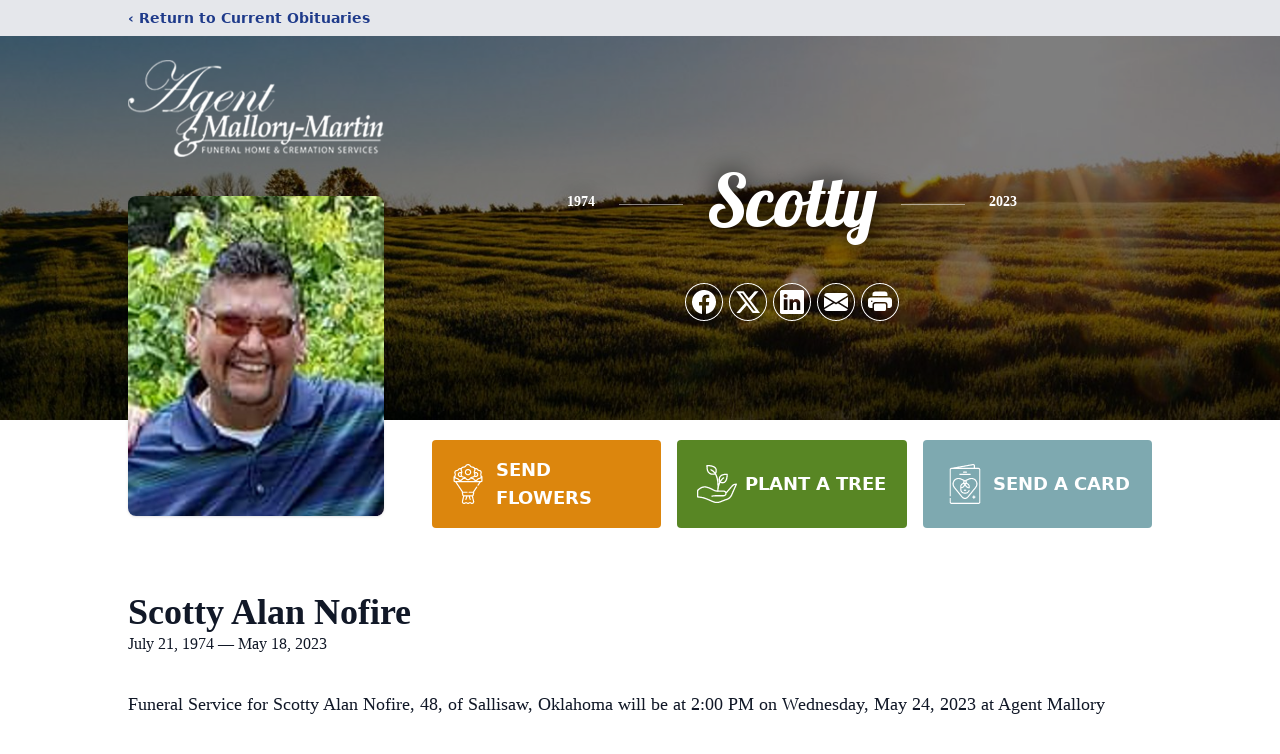

--- FILE ---
content_type: text/html; charset=utf-8
request_url: https://www.google.com/recaptcha/enterprise/anchor?ar=1&k=6LcO3ZApAAAAAHsWgXDqGKJOkWZT_sLUk5aPmJog&co=aHR0cHM6Ly93d3cuYWdlbnRmdW5lcmFsaG9tZS5jb206NDQz&hl=en&type=image&v=PoyoqOPhxBO7pBk68S4YbpHZ&theme=light&size=invisible&badge=bottomright&anchor-ms=20000&execute-ms=30000&cb=ar1881gzxktv
body_size: 48614
content:
<!DOCTYPE HTML><html dir="ltr" lang="en"><head><meta http-equiv="Content-Type" content="text/html; charset=UTF-8">
<meta http-equiv="X-UA-Compatible" content="IE=edge">
<title>reCAPTCHA</title>
<style type="text/css">
/* cyrillic-ext */
@font-face {
  font-family: 'Roboto';
  font-style: normal;
  font-weight: 400;
  font-stretch: 100%;
  src: url(//fonts.gstatic.com/s/roboto/v48/KFO7CnqEu92Fr1ME7kSn66aGLdTylUAMa3GUBHMdazTgWw.woff2) format('woff2');
  unicode-range: U+0460-052F, U+1C80-1C8A, U+20B4, U+2DE0-2DFF, U+A640-A69F, U+FE2E-FE2F;
}
/* cyrillic */
@font-face {
  font-family: 'Roboto';
  font-style: normal;
  font-weight: 400;
  font-stretch: 100%;
  src: url(//fonts.gstatic.com/s/roboto/v48/KFO7CnqEu92Fr1ME7kSn66aGLdTylUAMa3iUBHMdazTgWw.woff2) format('woff2');
  unicode-range: U+0301, U+0400-045F, U+0490-0491, U+04B0-04B1, U+2116;
}
/* greek-ext */
@font-face {
  font-family: 'Roboto';
  font-style: normal;
  font-weight: 400;
  font-stretch: 100%;
  src: url(//fonts.gstatic.com/s/roboto/v48/KFO7CnqEu92Fr1ME7kSn66aGLdTylUAMa3CUBHMdazTgWw.woff2) format('woff2');
  unicode-range: U+1F00-1FFF;
}
/* greek */
@font-face {
  font-family: 'Roboto';
  font-style: normal;
  font-weight: 400;
  font-stretch: 100%;
  src: url(//fonts.gstatic.com/s/roboto/v48/KFO7CnqEu92Fr1ME7kSn66aGLdTylUAMa3-UBHMdazTgWw.woff2) format('woff2');
  unicode-range: U+0370-0377, U+037A-037F, U+0384-038A, U+038C, U+038E-03A1, U+03A3-03FF;
}
/* math */
@font-face {
  font-family: 'Roboto';
  font-style: normal;
  font-weight: 400;
  font-stretch: 100%;
  src: url(//fonts.gstatic.com/s/roboto/v48/KFO7CnqEu92Fr1ME7kSn66aGLdTylUAMawCUBHMdazTgWw.woff2) format('woff2');
  unicode-range: U+0302-0303, U+0305, U+0307-0308, U+0310, U+0312, U+0315, U+031A, U+0326-0327, U+032C, U+032F-0330, U+0332-0333, U+0338, U+033A, U+0346, U+034D, U+0391-03A1, U+03A3-03A9, U+03B1-03C9, U+03D1, U+03D5-03D6, U+03F0-03F1, U+03F4-03F5, U+2016-2017, U+2034-2038, U+203C, U+2040, U+2043, U+2047, U+2050, U+2057, U+205F, U+2070-2071, U+2074-208E, U+2090-209C, U+20D0-20DC, U+20E1, U+20E5-20EF, U+2100-2112, U+2114-2115, U+2117-2121, U+2123-214F, U+2190, U+2192, U+2194-21AE, U+21B0-21E5, U+21F1-21F2, U+21F4-2211, U+2213-2214, U+2216-22FF, U+2308-230B, U+2310, U+2319, U+231C-2321, U+2336-237A, U+237C, U+2395, U+239B-23B7, U+23D0, U+23DC-23E1, U+2474-2475, U+25AF, U+25B3, U+25B7, U+25BD, U+25C1, U+25CA, U+25CC, U+25FB, U+266D-266F, U+27C0-27FF, U+2900-2AFF, U+2B0E-2B11, U+2B30-2B4C, U+2BFE, U+3030, U+FF5B, U+FF5D, U+1D400-1D7FF, U+1EE00-1EEFF;
}
/* symbols */
@font-face {
  font-family: 'Roboto';
  font-style: normal;
  font-weight: 400;
  font-stretch: 100%;
  src: url(//fonts.gstatic.com/s/roboto/v48/KFO7CnqEu92Fr1ME7kSn66aGLdTylUAMaxKUBHMdazTgWw.woff2) format('woff2');
  unicode-range: U+0001-000C, U+000E-001F, U+007F-009F, U+20DD-20E0, U+20E2-20E4, U+2150-218F, U+2190, U+2192, U+2194-2199, U+21AF, U+21E6-21F0, U+21F3, U+2218-2219, U+2299, U+22C4-22C6, U+2300-243F, U+2440-244A, U+2460-24FF, U+25A0-27BF, U+2800-28FF, U+2921-2922, U+2981, U+29BF, U+29EB, U+2B00-2BFF, U+4DC0-4DFF, U+FFF9-FFFB, U+10140-1018E, U+10190-1019C, U+101A0, U+101D0-101FD, U+102E0-102FB, U+10E60-10E7E, U+1D2C0-1D2D3, U+1D2E0-1D37F, U+1F000-1F0FF, U+1F100-1F1AD, U+1F1E6-1F1FF, U+1F30D-1F30F, U+1F315, U+1F31C, U+1F31E, U+1F320-1F32C, U+1F336, U+1F378, U+1F37D, U+1F382, U+1F393-1F39F, U+1F3A7-1F3A8, U+1F3AC-1F3AF, U+1F3C2, U+1F3C4-1F3C6, U+1F3CA-1F3CE, U+1F3D4-1F3E0, U+1F3ED, U+1F3F1-1F3F3, U+1F3F5-1F3F7, U+1F408, U+1F415, U+1F41F, U+1F426, U+1F43F, U+1F441-1F442, U+1F444, U+1F446-1F449, U+1F44C-1F44E, U+1F453, U+1F46A, U+1F47D, U+1F4A3, U+1F4B0, U+1F4B3, U+1F4B9, U+1F4BB, U+1F4BF, U+1F4C8-1F4CB, U+1F4D6, U+1F4DA, U+1F4DF, U+1F4E3-1F4E6, U+1F4EA-1F4ED, U+1F4F7, U+1F4F9-1F4FB, U+1F4FD-1F4FE, U+1F503, U+1F507-1F50B, U+1F50D, U+1F512-1F513, U+1F53E-1F54A, U+1F54F-1F5FA, U+1F610, U+1F650-1F67F, U+1F687, U+1F68D, U+1F691, U+1F694, U+1F698, U+1F6AD, U+1F6B2, U+1F6B9-1F6BA, U+1F6BC, U+1F6C6-1F6CF, U+1F6D3-1F6D7, U+1F6E0-1F6EA, U+1F6F0-1F6F3, U+1F6F7-1F6FC, U+1F700-1F7FF, U+1F800-1F80B, U+1F810-1F847, U+1F850-1F859, U+1F860-1F887, U+1F890-1F8AD, U+1F8B0-1F8BB, U+1F8C0-1F8C1, U+1F900-1F90B, U+1F93B, U+1F946, U+1F984, U+1F996, U+1F9E9, U+1FA00-1FA6F, U+1FA70-1FA7C, U+1FA80-1FA89, U+1FA8F-1FAC6, U+1FACE-1FADC, U+1FADF-1FAE9, U+1FAF0-1FAF8, U+1FB00-1FBFF;
}
/* vietnamese */
@font-face {
  font-family: 'Roboto';
  font-style: normal;
  font-weight: 400;
  font-stretch: 100%;
  src: url(//fonts.gstatic.com/s/roboto/v48/KFO7CnqEu92Fr1ME7kSn66aGLdTylUAMa3OUBHMdazTgWw.woff2) format('woff2');
  unicode-range: U+0102-0103, U+0110-0111, U+0128-0129, U+0168-0169, U+01A0-01A1, U+01AF-01B0, U+0300-0301, U+0303-0304, U+0308-0309, U+0323, U+0329, U+1EA0-1EF9, U+20AB;
}
/* latin-ext */
@font-face {
  font-family: 'Roboto';
  font-style: normal;
  font-weight: 400;
  font-stretch: 100%;
  src: url(//fonts.gstatic.com/s/roboto/v48/KFO7CnqEu92Fr1ME7kSn66aGLdTylUAMa3KUBHMdazTgWw.woff2) format('woff2');
  unicode-range: U+0100-02BA, U+02BD-02C5, U+02C7-02CC, U+02CE-02D7, U+02DD-02FF, U+0304, U+0308, U+0329, U+1D00-1DBF, U+1E00-1E9F, U+1EF2-1EFF, U+2020, U+20A0-20AB, U+20AD-20C0, U+2113, U+2C60-2C7F, U+A720-A7FF;
}
/* latin */
@font-face {
  font-family: 'Roboto';
  font-style: normal;
  font-weight: 400;
  font-stretch: 100%;
  src: url(//fonts.gstatic.com/s/roboto/v48/KFO7CnqEu92Fr1ME7kSn66aGLdTylUAMa3yUBHMdazQ.woff2) format('woff2');
  unicode-range: U+0000-00FF, U+0131, U+0152-0153, U+02BB-02BC, U+02C6, U+02DA, U+02DC, U+0304, U+0308, U+0329, U+2000-206F, U+20AC, U+2122, U+2191, U+2193, U+2212, U+2215, U+FEFF, U+FFFD;
}
/* cyrillic-ext */
@font-face {
  font-family: 'Roboto';
  font-style: normal;
  font-weight: 500;
  font-stretch: 100%;
  src: url(//fonts.gstatic.com/s/roboto/v48/KFO7CnqEu92Fr1ME7kSn66aGLdTylUAMa3GUBHMdazTgWw.woff2) format('woff2');
  unicode-range: U+0460-052F, U+1C80-1C8A, U+20B4, U+2DE0-2DFF, U+A640-A69F, U+FE2E-FE2F;
}
/* cyrillic */
@font-face {
  font-family: 'Roboto';
  font-style: normal;
  font-weight: 500;
  font-stretch: 100%;
  src: url(//fonts.gstatic.com/s/roboto/v48/KFO7CnqEu92Fr1ME7kSn66aGLdTylUAMa3iUBHMdazTgWw.woff2) format('woff2');
  unicode-range: U+0301, U+0400-045F, U+0490-0491, U+04B0-04B1, U+2116;
}
/* greek-ext */
@font-face {
  font-family: 'Roboto';
  font-style: normal;
  font-weight: 500;
  font-stretch: 100%;
  src: url(//fonts.gstatic.com/s/roboto/v48/KFO7CnqEu92Fr1ME7kSn66aGLdTylUAMa3CUBHMdazTgWw.woff2) format('woff2');
  unicode-range: U+1F00-1FFF;
}
/* greek */
@font-face {
  font-family: 'Roboto';
  font-style: normal;
  font-weight: 500;
  font-stretch: 100%;
  src: url(//fonts.gstatic.com/s/roboto/v48/KFO7CnqEu92Fr1ME7kSn66aGLdTylUAMa3-UBHMdazTgWw.woff2) format('woff2');
  unicode-range: U+0370-0377, U+037A-037F, U+0384-038A, U+038C, U+038E-03A1, U+03A3-03FF;
}
/* math */
@font-face {
  font-family: 'Roboto';
  font-style: normal;
  font-weight: 500;
  font-stretch: 100%;
  src: url(//fonts.gstatic.com/s/roboto/v48/KFO7CnqEu92Fr1ME7kSn66aGLdTylUAMawCUBHMdazTgWw.woff2) format('woff2');
  unicode-range: U+0302-0303, U+0305, U+0307-0308, U+0310, U+0312, U+0315, U+031A, U+0326-0327, U+032C, U+032F-0330, U+0332-0333, U+0338, U+033A, U+0346, U+034D, U+0391-03A1, U+03A3-03A9, U+03B1-03C9, U+03D1, U+03D5-03D6, U+03F0-03F1, U+03F4-03F5, U+2016-2017, U+2034-2038, U+203C, U+2040, U+2043, U+2047, U+2050, U+2057, U+205F, U+2070-2071, U+2074-208E, U+2090-209C, U+20D0-20DC, U+20E1, U+20E5-20EF, U+2100-2112, U+2114-2115, U+2117-2121, U+2123-214F, U+2190, U+2192, U+2194-21AE, U+21B0-21E5, U+21F1-21F2, U+21F4-2211, U+2213-2214, U+2216-22FF, U+2308-230B, U+2310, U+2319, U+231C-2321, U+2336-237A, U+237C, U+2395, U+239B-23B7, U+23D0, U+23DC-23E1, U+2474-2475, U+25AF, U+25B3, U+25B7, U+25BD, U+25C1, U+25CA, U+25CC, U+25FB, U+266D-266F, U+27C0-27FF, U+2900-2AFF, U+2B0E-2B11, U+2B30-2B4C, U+2BFE, U+3030, U+FF5B, U+FF5D, U+1D400-1D7FF, U+1EE00-1EEFF;
}
/* symbols */
@font-face {
  font-family: 'Roboto';
  font-style: normal;
  font-weight: 500;
  font-stretch: 100%;
  src: url(//fonts.gstatic.com/s/roboto/v48/KFO7CnqEu92Fr1ME7kSn66aGLdTylUAMaxKUBHMdazTgWw.woff2) format('woff2');
  unicode-range: U+0001-000C, U+000E-001F, U+007F-009F, U+20DD-20E0, U+20E2-20E4, U+2150-218F, U+2190, U+2192, U+2194-2199, U+21AF, U+21E6-21F0, U+21F3, U+2218-2219, U+2299, U+22C4-22C6, U+2300-243F, U+2440-244A, U+2460-24FF, U+25A0-27BF, U+2800-28FF, U+2921-2922, U+2981, U+29BF, U+29EB, U+2B00-2BFF, U+4DC0-4DFF, U+FFF9-FFFB, U+10140-1018E, U+10190-1019C, U+101A0, U+101D0-101FD, U+102E0-102FB, U+10E60-10E7E, U+1D2C0-1D2D3, U+1D2E0-1D37F, U+1F000-1F0FF, U+1F100-1F1AD, U+1F1E6-1F1FF, U+1F30D-1F30F, U+1F315, U+1F31C, U+1F31E, U+1F320-1F32C, U+1F336, U+1F378, U+1F37D, U+1F382, U+1F393-1F39F, U+1F3A7-1F3A8, U+1F3AC-1F3AF, U+1F3C2, U+1F3C4-1F3C6, U+1F3CA-1F3CE, U+1F3D4-1F3E0, U+1F3ED, U+1F3F1-1F3F3, U+1F3F5-1F3F7, U+1F408, U+1F415, U+1F41F, U+1F426, U+1F43F, U+1F441-1F442, U+1F444, U+1F446-1F449, U+1F44C-1F44E, U+1F453, U+1F46A, U+1F47D, U+1F4A3, U+1F4B0, U+1F4B3, U+1F4B9, U+1F4BB, U+1F4BF, U+1F4C8-1F4CB, U+1F4D6, U+1F4DA, U+1F4DF, U+1F4E3-1F4E6, U+1F4EA-1F4ED, U+1F4F7, U+1F4F9-1F4FB, U+1F4FD-1F4FE, U+1F503, U+1F507-1F50B, U+1F50D, U+1F512-1F513, U+1F53E-1F54A, U+1F54F-1F5FA, U+1F610, U+1F650-1F67F, U+1F687, U+1F68D, U+1F691, U+1F694, U+1F698, U+1F6AD, U+1F6B2, U+1F6B9-1F6BA, U+1F6BC, U+1F6C6-1F6CF, U+1F6D3-1F6D7, U+1F6E0-1F6EA, U+1F6F0-1F6F3, U+1F6F7-1F6FC, U+1F700-1F7FF, U+1F800-1F80B, U+1F810-1F847, U+1F850-1F859, U+1F860-1F887, U+1F890-1F8AD, U+1F8B0-1F8BB, U+1F8C0-1F8C1, U+1F900-1F90B, U+1F93B, U+1F946, U+1F984, U+1F996, U+1F9E9, U+1FA00-1FA6F, U+1FA70-1FA7C, U+1FA80-1FA89, U+1FA8F-1FAC6, U+1FACE-1FADC, U+1FADF-1FAE9, U+1FAF0-1FAF8, U+1FB00-1FBFF;
}
/* vietnamese */
@font-face {
  font-family: 'Roboto';
  font-style: normal;
  font-weight: 500;
  font-stretch: 100%;
  src: url(//fonts.gstatic.com/s/roboto/v48/KFO7CnqEu92Fr1ME7kSn66aGLdTylUAMa3OUBHMdazTgWw.woff2) format('woff2');
  unicode-range: U+0102-0103, U+0110-0111, U+0128-0129, U+0168-0169, U+01A0-01A1, U+01AF-01B0, U+0300-0301, U+0303-0304, U+0308-0309, U+0323, U+0329, U+1EA0-1EF9, U+20AB;
}
/* latin-ext */
@font-face {
  font-family: 'Roboto';
  font-style: normal;
  font-weight: 500;
  font-stretch: 100%;
  src: url(//fonts.gstatic.com/s/roboto/v48/KFO7CnqEu92Fr1ME7kSn66aGLdTylUAMa3KUBHMdazTgWw.woff2) format('woff2');
  unicode-range: U+0100-02BA, U+02BD-02C5, U+02C7-02CC, U+02CE-02D7, U+02DD-02FF, U+0304, U+0308, U+0329, U+1D00-1DBF, U+1E00-1E9F, U+1EF2-1EFF, U+2020, U+20A0-20AB, U+20AD-20C0, U+2113, U+2C60-2C7F, U+A720-A7FF;
}
/* latin */
@font-face {
  font-family: 'Roboto';
  font-style: normal;
  font-weight: 500;
  font-stretch: 100%;
  src: url(//fonts.gstatic.com/s/roboto/v48/KFO7CnqEu92Fr1ME7kSn66aGLdTylUAMa3yUBHMdazQ.woff2) format('woff2');
  unicode-range: U+0000-00FF, U+0131, U+0152-0153, U+02BB-02BC, U+02C6, U+02DA, U+02DC, U+0304, U+0308, U+0329, U+2000-206F, U+20AC, U+2122, U+2191, U+2193, U+2212, U+2215, U+FEFF, U+FFFD;
}
/* cyrillic-ext */
@font-face {
  font-family: 'Roboto';
  font-style: normal;
  font-weight: 900;
  font-stretch: 100%;
  src: url(//fonts.gstatic.com/s/roboto/v48/KFO7CnqEu92Fr1ME7kSn66aGLdTylUAMa3GUBHMdazTgWw.woff2) format('woff2');
  unicode-range: U+0460-052F, U+1C80-1C8A, U+20B4, U+2DE0-2DFF, U+A640-A69F, U+FE2E-FE2F;
}
/* cyrillic */
@font-face {
  font-family: 'Roboto';
  font-style: normal;
  font-weight: 900;
  font-stretch: 100%;
  src: url(//fonts.gstatic.com/s/roboto/v48/KFO7CnqEu92Fr1ME7kSn66aGLdTylUAMa3iUBHMdazTgWw.woff2) format('woff2');
  unicode-range: U+0301, U+0400-045F, U+0490-0491, U+04B0-04B1, U+2116;
}
/* greek-ext */
@font-face {
  font-family: 'Roboto';
  font-style: normal;
  font-weight: 900;
  font-stretch: 100%;
  src: url(//fonts.gstatic.com/s/roboto/v48/KFO7CnqEu92Fr1ME7kSn66aGLdTylUAMa3CUBHMdazTgWw.woff2) format('woff2');
  unicode-range: U+1F00-1FFF;
}
/* greek */
@font-face {
  font-family: 'Roboto';
  font-style: normal;
  font-weight: 900;
  font-stretch: 100%;
  src: url(//fonts.gstatic.com/s/roboto/v48/KFO7CnqEu92Fr1ME7kSn66aGLdTylUAMa3-UBHMdazTgWw.woff2) format('woff2');
  unicode-range: U+0370-0377, U+037A-037F, U+0384-038A, U+038C, U+038E-03A1, U+03A3-03FF;
}
/* math */
@font-face {
  font-family: 'Roboto';
  font-style: normal;
  font-weight: 900;
  font-stretch: 100%;
  src: url(//fonts.gstatic.com/s/roboto/v48/KFO7CnqEu92Fr1ME7kSn66aGLdTylUAMawCUBHMdazTgWw.woff2) format('woff2');
  unicode-range: U+0302-0303, U+0305, U+0307-0308, U+0310, U+0312, U+0315, U+031A, U+0326-0327, U+032C, U+032F-0330, U+0332-0333, U+0338, U+033A, U+0346, U+034D, U+0391-03A1, U+03A3-03A9, U+03B1-03C9, U+03D1, U+03D5-03D6, U+03F0-03F1, U+03F4-03F5, U+2016-2017, U+2034-2038, U+203C, U+2040, U+2043, U+2047, U+2050, U+2057, U+205F, U+2070-2071, U+2074-208E, U+2090-209C, U+20D0-20DC, U+20E1, U+20E5-20EF, U+2100-2112, U+2114-2115, U+2117-2121, U+2123-214F, U+2190, U+2192, U+2194-21AE, U+21B0-21E5, U+21F1-21F2, U+21F4-2211, U+2213-2214, U+2216-22FF, U+2308-230B, U+2310, U+2319, U+231C-2321, U+2336-237A, U+237C, U+2395, U+239B-23B7, U+23D0, U+23DC-23E1, U+2474-2475, U+25AF, U+25B3, U+25B7, U+25BD, U+25C1, U+25CA, U+25CC, U+25FB, U+266D-266F, U+27C0-27FF, U+2900-2AFF, U+2B0E-2B11, U+2B30-2B4C, U+2BFE, U+3030, U+FF5B, U+FF5D, U+1D400-1D7FF, U+1EE00-1EEFF;
}
/* symbols */
@font-face {
  font-family: 'Roboto';
  font-style: normal;
  font-weight: 900;
  font-stretch: 100%;
  src: url(//fonts.gstatic.com/s/roboto/v48/KFO7CnqEu92Fr1ME7kSn66aGLdTylUAMaxKUBHMdazTgWw.woff2) format('woff2');
  unicode-range: U+0001-000C, U+000E-001F, U+007F-009F, U+20DD-20E0, U+20E2-20E4, U+2150-218F, U+2190, U+2192, U+2194-2199, U+21AF, U+21E6-21F0, U+21F3, U+2218-2219, U+2299, U+22C4-22C6, U+2300-243F, U+2440-244A, U+2460-24FF, U+25A0-27BF, U+2800-28FF, U+2921-2922, U+2981, U+29BF, U+29EB, U+2B00-2BFF, U+4DC0-4DFF, U+FFF9-FFFB, U+10140-1018E, U+10190-1019C, U+101A0, U+101D0-101FD, U+102E0-102FB, U+10E60-10E7E, U+1D2C0-1D2D3, U+1D2E0-1D37F, U+1F000-1F0FF, U+1F100-1F1AD, U+1F1E6-1F1FF, U+1F30D-1F30F, U+1F315, U+1F31C, U+1F31E, U+1F320-1F32C, U+1F336, U+1F378, U+1F37D, U+1F382, U+1F393-1F39F, U+1F3A7-1F3A8, U+1F3AC-1F3AF, U+1F3C2, U+1F3C4-1F3C6, U+1F3CA-1F3CE, U+1F3D4-1F3E0, U+1F3ED, U+1F3F1-1F3F3, U+1F3F5-1F3F7, U+1F408, U+1F415, U+1F41F, U+1F426, U+1F43F, U+1F441-1F442, U+1F444, U+1F446-1F449, U+1F44C-1F44E, U+1F453, U+1F46A, U+1F47D, U+1F4A3, U+1F4B0, U+1F4B3, U+1F4B9, U+1F4BB, U+1F4BF, U+1F4C8-1F4CB, U+1F4D6, U+1F4DA, U+1F4DF, U+1F4E3-1F4E6, U+1F4EA-1F4ED, U+1F4F7, U+1F4F9-1F4FB, U+1F4FD-1F4FE, U+1F503, U+1F507-1F50B, U+1F50D, U+1F512-1F513, U+1F53E-1F54A, U+1F54F-1F5FA, U+1F610, U+1F650-1F67F, U+1F687, U+1F68D, U+1F691, U+1F694, U+1F698, U+1F6AD, U+1F6B2, U+1F6B9-1F6BA, U+1F6BC, U+1F6C6-1F6CF, U+1F6D3-1F6D7, U+1F6E0-1F6EA, U+1F6F0-1F6F3, U+1F6F7-1F6FC, U+1F700-1F7FF, U+1F800-1F80B, U+1F810-1F847, U+1F850-1F859, U+1F860-1F887, U+1F890-1F8AD, U+1F8B0-1F8BB, U+1F8C0-1F8C1, U+1F900-1F90B, U+1F93B, U+1F946, U+1F984, U+1F996, U+1F9E9, U+1FA00-1FA6F, U+1FA70-1FA7C, U+1FA80-1FA89, U+1FA8F-1FAC6, U+1FACE-1FADC, U+1FADF-1FAE9, U+1FAF0-1FAF8, U+1FB00-1FBFF;
}
/* vietnamese */
@font-face {
  font-family: 'Roboto';
  font-style: normal;
  font-weight: 900;
  font-stretch: 100%;
  src: url(//fonts.gstatic.com/s/roboto/v48/KFO7CnqEu92Fr1ME7kSn66aGLdTylUAMa3OUBHMdazTgWw.woff2) format('woff2');
  unicode-range: U+0102-0103, U+0110-0111, U+0128-0129, U+0168-0169, U+01A0-01A1, U+01AF-01B0, U+0300-0301, U+0303-0304, U+0308-0309, U+0323, U+0329, U+1EA0-1EF9, U+20AB;
}
/* latin-ext */
@font-face {
  font-family: 'Roboto';
  font-style: normal;
  font-weight: 900;
  font-stretch: 100%;
  src: url(//fonts.gstatic.com/s/roboto/v48/KFO7CnqEu92Fr1ME7kSn66aGLdTylUAMa3KUBHMdazTgWw.woff2) format('woff2');
  unicode-range: U+0100-02BA, U+02BD-02C5, U+02C7-02CC, U+02CE-02D7, U+02DD-02FF, U+0304, U+0308, U+0329, U+1D00-1DBF, U+1E00-1E9F, U+1EF2-1EFF, U+2020, U+20A0-20AB, U+20AD-20C0, U+2113, U+2C60-2C7F, U+A720-A7FF;
}
/* latin */
@font-face {
  font-family: 'Roboto';
  font-style: normal;
  font-weight: 900;
  font-stretch: 100%;
  src: url(//fonts.gstatic.com/s/roboto/v48/KFO7CnqEu92Fr1ME7kSn66aGLdTylUAMa3yUBHMdazQ.woff2) format('woff2');
  unicode-range: U+0000-00FF, U+0131, U+0152-0153, U+02BB-02BC, U+02C6, U+02DA, U+02DC, U+0304, U+0308, U+0329, U+2000-206F, U+20AC, U+2122, U+2191, U+2193, U+2212, U+2215, U+FEFF, U+FFFD;
}

</style>
<link rel="stylesheet" type="text/css" href="https://www.gstatic.com/recaptcha/releases/PoyoqOPhxBO7pBk68S4YbpHZ/styles__ltr.css">
<script nonce="hlO_XCfIHYlxXQgMiQqmBw" type="text/javascript">window['__recaptcha_api'] = 'https://www.google.com/recaptcha/enterprise/';</script>
<script type="text/javascript" src="https://www.gstatic.com/recaptcha/releases/PoyoqOPhxBO7pBk68S4YbpHZ/recaptcha__en.js" nonce="hlO_XCfIHYlxXQgMiQqmBw">
      
    </script></head>
<body><div id="rc-anchor-alert" class="rc-anchor-alert"></div>
<input type="hidden" id="recaptcha-token" value="[base64]">
<script type="text/javascript" nonce="hlO_XCfIHYlxXQgMiQqmBw">
      recaptcha.anchor.Main.init("[\x22ainput\x22,[\x22bgdata\x22,\x22\x22,\[base64]/[base64]/[base64]/[base64]/[base64]/[base64]/KGcoTywyNTMsTy5PKSxVRyhPLEMpKTpnKE8sMjUzLEMpLE8pKSxsKSksTykpfSxieT1mdW5jdGlvbihDLE8sdSxsKXtmb3IobD0odT1SKEMpLDApO08+MDtPLS0pbD1sPDw4fFooQyk7ZyhDLHUsbCl9LFVHPWZ1bmN0aW9uKEMsTyl7Qy5pLmxlbmd0aD4xMDQ/[base64]/[base64]/[base64]/[base64]/[base64]/[base64]/[base64]\\u003d\x22,\[base64]\x22,\x22w4cew71sw41tw4w4w5nDg8OOTcK6bsKzwozCpcOnwpR/[base64]/CtnHCscOXdUUwJsKQC1VvO1bDsnNHNcKcw6QEfcK8YknClz8JPhHDg8OKw4zDnsKcw6XDk3bDmMKjLF3ClcObw4LDs8Kaw5V9EVcVw4RZL8K7wrl9w6cAKcKGIAnDi8Khw57Di8OjwpXDnDt8w54sH8Oew63DrxHDq8OpHcOMw4Fdw40Zw5NDwoJuf07DnGo/w5kjXMOuw55wN8KafMOLPRtbw5DDlTbCg13CiUbDiWzCulbDglAJeDjCjnLDvlFLcMO2wpoDwrdNwpgxwoNOw4FtW8OoNDLDo2RhB8K5w6M2cypUwrJXD8KSw4plw7/Cn8O+wqt2HcOVwq8NFcKdwq/DnsKSw7bCphZ7woDCphAGG8KJJ8KVWcKqw4ZSwqwvw7h/VFfCrsOsE33CgMKSMF1Tw4bDkjw1UjTCiMOww54dwrojARR/VsOawqjDmF/DkMOcZsKBSMKGC8OBWG7CrMOQw4/DqSIqw6zDv8KJwr/DtyxTwrzCscK/[base64]/CnMKzNC5WBlbDj0DCh8K3wqjDlyk3w5QEw5fDpyfDgMKew6LCiWBkw61Ew58PfsKYwrXDvDrDmmM6REd+wrHCrDrDgiXCpA1pwqHCrwLCrUs5w7c/w6fDmw7CoMKmf8KnwovDncOMw6wMGjdNw61nO8KzwqrCrk3CucKUw6MrwpHCnsK6w7bCjTlKwrDDojxJHsOHKQhZwr3Dl8Otw6bDrylTQMOyO8OZw6Z1TsONCmRawoUbd8Ofw5Rew6YBw7vCknohw73DkMKcw47CkcOPEl8gMsO/GxnDjUfDhAljwpDCo8KnwqLDpCDDhMKKHR3DisK8wqXCqsO6XgvClFHCu3xCwo7DocKEDcK2dcKEw4dywrrDoMKwwoogw4fCgcK5w6fCkRjDt2dFTMOCwqg4CnbCosK1w4/Cq8OEwqLCt2fDtsOZw5vChAvDjcKKw4TCkcKGw4dsPRRPBMOrwoVDwrR8BMKxLh0Nc8OyKGnDm8KdAcKsw7HCtjnCuCtTbl5Xw7XDuhQHdnrCjMO+NQ3DqMOvw69xEyrCrBLDksO7w5lcw4fDoMKQST/[base64]/DncK6AEVDKcKabQZIwqrCh8O/RWFVw70uX3knwrgaWC7DosKFw6IuFcOlwoXCrcOSHlXCvsO+wrbCtUvDj8O5w4IYwo8eJVLCkcK1OsKbXj/Cr8KNPzjCkMOxwrhkUT4YwromGWspdcO4wo9VwofDt8Oiw5dxTx/ChmNEwqBaw5Iuw6E9w6Ubw6/Ch8OxwpouJcKLDzjCncOqwoUxwpbCnWnDjsOZwqQBOV4Rw6/DtcKKwoBSTh0JwqjCvnnCv8OTLsKHw6fCiGRqwpJGw5wbwqvCrsKew5xDLXbDqTXDiC/CpcKRXsK6wolNw6vCocOJeQ3Cp1jDnnbCgwfDocO/VMO5KcK3aV7Cu8KQw6rCh8ORDcKpw7rDvsO/[base64]/DqsKDH0FtwqYew5dfwpDDuMOkf1IuaMK6w4DCmjLDlQfCmcKhwo3Cs3J5biYUwodywqbCv2DDsB3DslFbwrzCvXvDvVTDgyfCtMO4wokPwrBQEULDgsKqwoA/w4MlHMKHw4HDosOIwozCqgBiwrXCrMKhGMOkwr/[base64]/CvAMpw5tWajwbw5ldw4HCmjp0wq5hAMKJwr/CkMOnw6YBw5dHcMOLwrfDocKmNcOkwqDDi3/DnVLChsOIwo7DoTUWLDZuwqrDvAbDl8KuIyLCrCZqwrzDnSXCuTJNwpQKwpbDlMOgw4Vew5fCqVLDpMOVw7hhEVZow6oeLMOBwq/Dmm3DhhbCpw7DtMK9w6Bjwr/[base64]/[base64]/DjsOow7HDqGjDtX/DgcOEwp8aw5p4ewA5wrPCpwbCr8K2woUSw4fCo8OGa8OrwrYTwqFOwqHDgkjDlcOWFUfDj8ORw4fDpsOpWMOsw4FRwrYcTXA5PTlSMUDCmlpTwo55w6jDqMOiw6PDlsOhIcOAwo8Xe8KNX8K7w5rChWkUCR3Co3TCgnvDksK7w4/CmsOrwop7w74qegbDkDjCoXPCtEvDscOdw7VeDcOywq9macKDGMOsB8O5w7XCuMK/w41/wqRTw77DoxEtw6wHwrbDiWlcdcOuQsO1wqzDjsOgYgwRwpHDqiBLdytJHAXDkcK9C8K/Yi1tf8OTQ8Ocw7PDl8OZwpHDhcKUZnTCpcO3UcOyw7/DncOhYV/DkEYtw47DtcKIXAnChcOBwqzDoVnCm8OLXcOwUMOWb8K7w4DCj8K4L8OKwpZPw6ZHJcKww7dCwqtJblh1w6dSw4vDl8Oewqh0woDCj8OAwqtFw4bDkXrDi8OiwqPDrGYna8KOw7/Dg3ptw6pGXsOyw5cPKsKuKG9Vw6sDQsOZDRRDw5g9w6Ipwo8Bbxp9Kh/DgcO1cx/Chz0Pw7jDh8K9w7DDskrDqkHDmsKbw4cGwp7DmUFbX8ORwq4NwoXCt0nDt0fDk8OWw5LDmhPDkMK9w4DDpXPClcOPwonCvMKywp/DnlsVfsOawp4Kw6LCisOJfmjCoMOvSH7DvC/CggIIwrTDnTbDilzDicKIHl3CgMK0w59KXMOPJxwULzrCrlw0wr5/FwTDiRnDgsOAw5sFwqRYw6FfFsOuwp5EMsO/wrgNdSMAw73DkMO+BsOoayAyw5FtW8Klwrt5JTM4w5jDgsOew4MxTDnCpcObGMOHwqbCmMKPw5rDqz/CrsKgFyvDqE/CqH/DhCdoBsOyw4bChT/DonERX1fCrgkQw5HDvcOxEUMlw69XwpYqwpbCusOLw6shwp01wrDDgMKDe8ORf8KEYsK0w77CssO0wqA8VMKtREJWwprCm8OEQQYjWGs4OnRNwqfCk1sDQx4YET/DhjTDlx3ChSkRwq7DuD8lw6DCtA/CgMOrw5EeUS8zD8KmIRrDusKywowoUgLCu1Ulw4LDicKABsOYExHDsx4/w5Iewq4AIsOwJsOaw5XCmcOLwppZBCBaLVHDjRTDkgnDgMOMw6APXcKPwobDiXcVIVXDm1/DoMK+w4bDohQ7w5rCgMKKIsKAPV09w6TCkkAOwqFwfsOxwoXCrlbCkcKewoRZBcOcw4jCqBfDhi/Do8K/KSxHwoM4HVJuHMKwwrIwHQ7CksOiwow+w5PCgsKPaQoTwro8wo3CpsKhLT9gSMOUG1Nsw79Mw67Do1UuM8KLw6MzKUR3PV0YF24Uw5QfYsOmMMOyRTDClsOObizDhEPCu8KJZMOJMlAGesKmw5J9ZMOGKFLDq8OjEMK/w7trwrsMJHjDicOfT8KnbnjCusKHw7MHw5AAw5XCjcK8wq5gQR4tYMO2wrQALcOUwrcvwqhtwq1cJcKkfnvCqcOfIMK+VcOyIj/CkcONwoHDjMOrelZcw77DiSUhLDLCnBPDjDkHw47Dnx/CiRQIW2fCjGV0wpvDksOMw73CtXF3w4XDncO0w7LCjD0fA8KlwohLwrtIbMOYPSPDtMKoP8K7VX7CnsKmw4UAwp8PC8K/woHCsw0yw7PDp8OhPgTCikcmw6NhwrbDpcODw5RrwqbCqlQiw70Ww78pV3TCisODC8OJNMOqBsK8fsK2AkZ/ZDNfQ2/Du8Ohw7DCry1UwoE9wpLDuMOYL8OiwrfCsHY6wrttDCDDvR7Cm1sbw4F5cCLDrwQswp9xw4NTAcK/RH93w68xYMOLNlkEw7Vrw6/Co20xw7kWw55ww4XDnx1OFzhGEMKGbsOXEcKfc3ENd8Orwo7CqMO/w74QI8K9GMKxw6bDt8OSBsO2w7nDvSJzLcKyd0xrRMOtwrUpVFjDgMOxwrlrT29XwplPbMOZwqxpTcOPworDlFAHfFU4w7YYwpg6G0cQXMOCUMONPgzDq8O2wo3CsWRUAsKZdHIMw4bDvsKZIsO/JsK4wps0woLDqxhawotodEnDiDsdw5kLA2HDo8O3cW14SEvCrMO4F3HCj3/DgTl5QCJPwrvDp0nDmndfwoPDthwqwr0hwrtyJsOBw517L3HDusKfw41WB1E3CMKqw7XDjlRWOgHDjE3DtcOAwo0ow7jDqWvClsORd8O4w7TChcO/w4EHw7cBw4zCn8OCwo1ww6Zyw7fCtcKfJcOqXsOwRFklcMOHw5TCucOJa8K/w5fCi3nDoMKXU1/DgcO7Fhx1wrtiI8OsRMORO8OXOMKUwpTDvA5Zwo1JwrkSw68bw6TCn8OWw4/DnFjCik3DgHtzUsOla8O+wq9Ow5jDmyjDt8O4XcOVw6lfXx04wpEVw6glasK2wp80P10Nw7HChlwwcMOAE2fCth1pwp4ddiXDq8OWSMKYw5HCnzUZw5PDsMOPUhDDjA91w4FNQcKGdcKCAlZrH8Kkw4XDhMOSJxtIYBQdwr/[base64]/CtcKVaQ3CvVLDtBQFwqnCmDZxGcK/FiFUOBJ4woTCvsKOGmtReCfCqsKywpdvw7/CqMOYVMOfaMK1w6rCpyBbZHLCsAMEwp9sw5TDmMOLBRF/wovDgFBJw5/DssOrN8OvLsKeRg9gwq7DhjXCikDDpn5xUsKvw65TWhYVwpsMYxTCuwE2XsKSworCkxF2w4HCtGPCh8OhwpjClzfDrMKEPsKRw4XCsi7DgsOfwp3Ck0XDoipfwpE0woIUJE3CjsOwwr7DssOpD8KBFTfDiMKLVxxowocwGxbCjBjCj1xOC8K/akvDtHnCvMKPwrbCg8KYdjYYwrzDrMO+wpEsw7x3w5XDsQvCtMKMw6dlw61Nw59uwoReIcKzC2DCoMO8wqDDlsObIMKPw5DDvHJIUMODfWzDvXk7X8KfH8K6w6BkRC9Owpk7w5zDj8OnZHvCo8KiN8KhJ8Oew5DDnicuWMOowrx0Li7CiB/[base64]/CpcOsLMOnw7jDocKqw4vCi2A1wq/CkGcUBUTCtnHCh0vCusODehLCo8K9LCIXw5TCu8KqwqRPU8Krw700w6Y0wqksGww3a8KwwpB4wprCon/[base64]/DpMOCwpfCtmpLw6vCksOgwplQw7vCnx56wqLCu8KJw4Z9w48yOcKUHsO7w6nDo2hBaHVXwpPDpMK7wr3Cr3HDig/[base64]/Cv8K6GzXCuXfDiDZzw6zCpMKBb8Kfw4Y7wqBOwqLDh8KPZ8OELGrCqsK2w6jCnTnCn2TDkcKWw7M0XcOaD0lCaMOrPsOdPcKTDhU4GMK1w4MyPCPDkMKMbsOlw5NawqooaWlfwp9Bw5DDu8Old8KtwrQgw7XDm8KJwrnDkgIKdMK2wo/DmWvDnsKDw78+wodvwrrCtsOKw5TCsTliw6JDwopLwoDCiBnDn2JobVd6EcKBwoIzYcOrwq/DiVnDicKZw6lZbsK7X3PClcO1XB4RE1w8woUnwoMHVR/[base64]/CqUrCimJlfMKMOsOICnzCisOIVi0qacOofGJWBSrDo8O7worDhUjDuMKww7VUw74fwrkuwpMif1jCnsOZJMKUCcOiWsKuX8KEw6Muw5MBTA0AU2Ivw4PDkW/[base64]/NgnDpcKuw5xXeEXDuV1qChoqIMOUAh7ChcKJw54+WmRObRzCucO+UMKGHsKuwq/Dk8OkGXvDmG7Dryouw6vDusOPRnjCmDQ3OkbCghdyw7BgHMK6AinDnELDtMKueDkxG0XDiR9Kw45CWHsBwr9jwp8AaUbDj8Ozwp7CvVYANsKSPcKBEsOcD2UIG8KHb8KPwqAOw6vCgx5QHT/DjTg4B8OKDyd/ZSwpBGZeJknCsWfDrDfDsT5dw6U5w65tGMKyAmduLMKtwqrCo8Orw73Ci31Ow5gTaMKbWcOsE1jCqkgCw6tYdUTDjirCpcOyw4TCqlxZdRzDrGtmIcOCw61qajw7X0l4FVANLy3CjHfCicKrAw7DgBfDohXCrQbCpR/[base64]/[base64]/CoATChsKSNcKuwq1kQ2TDlFDDuRQgMMO6w4t3SsKXPiXCn13DgzRDw60dPzTCl8Kpwoguw7jClm3DpzosCQRvB8OAVTYMw6NmNcO6w4piwpoIVRs3w6c3w4XDgsKaCsO/w67DvAXDjEIualrDrcKiCD5Fw7HDrATDkcK8wp42ETrDjcOSMH/Cn8O2AXgLLsK0NcOSwrFKY3jCrsO5w5bDkTjCtsO5QsKodcKtVMOIfCUBE8KMwozDnw82wp8wIUzDvzbCqirCqsOaMRFYw6XDrMOGwqzCgsK+wrsewpA4w4FFw5B/[base64]/DoMO0bMKAwrggTcKpw6sAwrbCiCYlwrdow6nClz/DkCczO8OVD8OWdx1twoEuecKGDMOLXChQKF/DjQLDpErCsFXDn8OFcMOwwrXDjwhawqclWsKEIRDCvcOSw7Rla1tDw5c1w6N+RcOawoVPLEXCkxgEwoArwog/VkU3w4XClsOEd2nCnR/CiMK0ZMKhTMKDEQhFTMO4w5TCu8K5w4g1XcKQwqptVw9AZ37DvsOTwotmwq8ybcKVw6sHK3dxDDzDjUpawrXCmMKbw73ChVpRw6EbUxbCkcKkJll0w6rCp8KAUj8VMWXDrcOZw58mw7DDq8K5E1smwpZYVMK3V8KgWCHDqigJwqhSw63Cu8K5OsOBXCU5w5/ClU0yw5TDncO8wqnCgGkdRw7CgsKAw4NiKFhNPsKpNiBtw716wow6VQ7Dj8OVOMOTw7Zew5BcwrYbw5YQwpMvw7LCmFTCkVUzH8OSDjw2YsO/dcOgEFPClD4WHkBaOVgMAcKrw5dEw7wYwpPDvsK7L8KdCsOZw6jCosKWWWTDgMOcw6XDpyYGwq1yw73Cm8OiM8KyLMO8PxRKwpFxS8OLO109wprDlDLDtV5nwppGEB/Dj8KFGW5hJDfDmcOJwpUHIsKMw43CqMOXw53DgTcCWUXCvMK+wrjDk3ANwovDmMOFwrEFwoHDlsKUwpbCrMKWSxw8wp7Cq0PDpH4RwqDCncKdw5dsH8Odw5YPO8KQwrxfA8K/[base64]/[base64]/K8KBwrZ1GcK0w6obawXCtX7Cjk/CkXIEwoNRw7h4b8KNwrZMwohfc0Zow4nCmWrDoF82wr9XdhPDg8KySSwAw64LTcO8dMOMwrvCrcKdVUtGwqE/wrx7K8O9w6tuPsOkw5gMcsKhwr4afsOYwrR4NsKCAsKCWMKoFcOXKsO/MSnCocKPw6BSwo/DhzzCjkPCqcKjwpQ3dFYpK0bCncOEwpnDiQPCksKxQ8KeBwgRRcKZw4BENcORwqgrTcOdwqBHbsO/OsOCw4YWBsONBsO2wqbChHFrw5ABUXzCpl7ClcKfwrnDgkMtORvDv8OLwrslw7TCtMOWw4/[base64]/w6dvUztbLsK6wrlrw7YCw5sNO3EIw6kdwqBibztvdsOFwrfDqVpKwp8dXBgLamvDicKFw5Z5NcOwEsOsDsO/J8KNwq/Ckms+w5nChMKMK8Kdw7JtBcO8SERkAFBtw75qwrx/NcOmKnvDhAoJbsOLwr7DlMKrw4QDGBjDt8OPVghrFMKlwoHCncKqw4TDoMOdwoXDucOZw7jCmkp1SsK2wpEQYCMUw7rDgQDDv8OCw5zDv8OnTsONwqPCrcK7wobCkgFGwoAodsKMwrp5wqtbw4LDmcOXL2bDi3/CpixewroIEsOPwo3DpMKtfcOhw5XCn8Kfw61JSivDj8KewobCtcOReHrDnkA3wqrDnS0ow43CrijCm31yVmFQGsO9BV9Zek3Dgl3CqMO0wozCk8ObLWXCo07CmDEyTG7CrsO4w7lXw7tEwr5PwoJfQiHDm1PDvsOfCMOTBsK/RWImwoXCincVw5/[base64]/[base64]/Dj8KraMKkw5HCu8KcUGrDj8OZTcOzAMKEw5NZCcO3d1zDgcKXDCDDo8OxwrXDvsO+F8K+w7DDqw7CnMOjfMK5wqMFLwjDt8OuNMONwoZ7wrVnw4srPMK/S0lcwpBuw7ZZIcOhw7PDi29ZZMOKQnVMw53Dl8KZwqlEw6Bkw6QJw6zCtsKEV8OZT8O2w7Vww7rCl2DDhsOOMzdYZsOaP8KaeFBSW0PCg8KaXcK+w70ZN8KCw7h/wppKwrtwZcKJw7nCvcO2wrIvAcKLfsKuShTDgsKBwp7Dn8KUwqbClHxfAMOjwrzCq1Afw6fDicO0J8OZw47Cm8OJd1BIw6/CjiI/wp/CgMKqX04VX8KjQz/DpcOuwoTDsAJHacKkUkvCosKLWz8KeMO9eTRFw6rCuUEPw55FE1DDkMKowobDu8OHw4DDl8O/bcObw6nCncKQCMO7wqPDr8KkwqPDpQUeNcKfw5XDj8O6w6Q+DRQJdcOdw6nDhwM1w4xXw73DumlBwqPDu0DCpcKmwr3Du8Odwp/CisOcfMKQfsKxUMKfw6F1wrQzw6cvwqvChsO/w7QgYcO1WGjCuwTCsxrDssK+wqjCp23CuMKsfjA0VDrCvXXDrsOtAMKkb0PCo8KyI1IzesOyRkHCoMOsFMKGw7JrRj84w5nCtcOywo7CuC1twrTDpMOFaMKPB8OVAyDCvHM0ARrDhzbDsy/[base64]/DmsOTBE0Zw5Mlw6fDosKJw4pBfMK2wo5Aw7nDtsO6LcKPPMOUw5EdCwvCq8Ouw7RlIgjDo07Crz81w5/CrFASwq7Ck8O0LsKiDTwZwoPDgMKjLA3Dh8O9A23DqRbDpXbDiXsxV8OqGsK5asO8w41Dw5E0wrrChcK7wo7CpjjCp8OJwr4bw7nDhlvDlXAfOxkAByfCk8KhwrMaQ8OVw5ZPwqInwogfV8KTw6rCksOPQAJpBMO0wq4Cwo/CjRwfA8O7WTzCrMOfGcK/[base64]/DnsOIwrfDk1rDqRXDtgLDsCTCt8OmVWbDn8OFw6NvSUzCmTDDnn/[base64]/CgjTDucKsYsOnNUwEbXRKw5jDoMOuwqAiw5AgwqtBw5woeQBMNHBRwpnCgTZgLsO7w73CrsKwZXjDmcKWVhMzwptHLcOkwqjDj8Omw6REAGNPwr99Z8K/BjvDhMK8w5QAw7jDqcOFBMKXE8OnTMOyDsKyw7zDosO9wq/DgjDChcOOQcORwr4EK1nDhirCjMOXw6vCpcKlw7zChWXCmMOyw7w6d8K8R8K3fWcpw593w7Y5WlodCMO5XxjCvR3CsMOzRC7CsjLChWwPTsO4wr/DmsKEw5dNw65Mw6ReXsO+ScKTScKmwpcLe8KfwrtPMAPDh8KQasKPwo7CrcOpGsK3CCbChF9Mw5lOVyDCizZ5BsKEwqTDrU3DtitgAcOoXnrCuDXClsOMQcOIwqbCnHEMAsOlEsK3wqJKwrfDsmzDgTkow6/DncKmfMOrAcK0wog5w7BsbsKFEQ4ZwowxBhPDrsKMw5NuB8ObwrDDlWFoDMOjwqPDpsO0w7bDn14yV8KLE8KWwrhhJkYYwoUGwoPDhMK3w68fVDvCoF3DjMKIw5ZywrRYw7rCsgt+PsOZej1sw4PDsnTDosOQw6FOwqTCiMO9LAV9fsOawo/DmsK2O8OHw5Vgw4gPw7tmMcOAw4PCq8O9w6jCgsOMwokuNMOvEXrCuglwwpkWw7lIQcKuJCh3OjPCtsKxYxxQE09yw7MIwo7DomTChXxWw7FjN8OuGcOzwp11EMOvKllDwp3DgcKGXsOAwovDuklbG8Kww4zCisKuYCvDtMOWdMOCw6rDsMOoOsOGdsO8wp/ClV0Mw5AmwpvDi01icMK1ZyY3w7LCmQvCicOQf8KRacK4w4vCgcO/[base64]/[base64]/[base64]/CjMKJC8KfwpfDrcKXLMOdw5fDjcOuw5LCqW/Dk3Q/w5Z3KsKBw4XCgcKObMK2w6vDjsOUHDEUw4nDs8OVLMKJcMKNwrMXF8ORG8KRw7Qec8KeUhx0wrDCscOoJxpzC8KrwqrDuh1uSz7CrsOTAcOQYEkTH07Dr8KxIR8ZfE8fGsK8eHPDh8OiTsK9D8OdwrLCqMOOb3jCglZww63DrMKkwqrCgcO4Qg/Du3zDjsOGwrQzRSnCrsOIw5rCrcKYHMKMw7U9NnHCu1thLwnDi8OgCwfCpHrDtx1GwplcRh7CiFp2w4PCsAlxwo/ChsOcwofCkU/DtcKnw7FowqLDhcODwpE1w6NmwrDDoEvCqsO9ARYORMKGTy8HMcKJw4LCqMOZwo7CncKaw53DmcKESWrDkcO9wqXDg8OhB30lw7xCFhcAZsOBAsKdX8O0w6ILw4s+HU0Ww7/DoQxkw5cTwrbCqS4cw4jCucOnwp/DuyYDYX9kfgXChcKQOgQHwqZFXcOTw6N+VsOHc8Knw63DuTrCp8OBw77CiQF2woLDhyvCu8KTX8KFw7XCpxRhw4RDHcOww4pXG2bCnUlbR8KUwo/[base64]/CssKvV8O4Dm0jAsKZRW1Xwr/CnsOKw5/CvsOhw7Ahw55bNMODwp/[base64]/W8K6ESbDkVTCssOJwp8qZcKCSzliXcKDw4fDnSjDtMOYWcKHw6/Dr8Odw5g+XC3Dt3LDuCEew4BAwrDDkcO/w5rCmcKpw5rDiAttZMKSQ1EmTBXDoGYIwrbDvknCgGHCnMOywoRAw4JWLsKjJ8OfeMO+wqpsWizCjcKZw6lRH8OeRh3CtcK+wqvDv8OwZA/CuDkLacKlw73CuWvCr27CpzjCrcKFLMOnw5VnLsONdgkqI8OIw6zDrMKrwpl3U3jDmsO3w4DCnGjDlFnDrF4gJcOQW8OewpPChsOpw4PDsCnDj8OAQ8KoVhjDsMOFwrIKWW7DjjbDkMK/[base64]/Dr03DtsKrw57Ck8OAw7NiN8OQA8OZQWJvayFbVsOmw65EwoYhwqYmwrNrw7Zpw4x2w6rDmMOsXCdYw4AxQVnDh8OEEsKEwqjDrMK0FcOaBiHDnBTCpMKBajXCtcK7wr/ChMONYMOQdcOtY8KLbBnDrcK+SRVxwodAPcKbw7IHwpXDucKqNRVTwoM7TsO6Z8KfCADDo0XDjsKIJ8OyfsOxUsKAblliw40owpkDwrtHcMOhw6TCsk/DusKLw5zCnMK8wqnDiMKJwq/[base64]/w5VAw4vDkC/ChWHCpXXDhsKtBcKhBnkhCxp8V8KnTMOgL8O1GEA/w4fCu2rDgsOWXcKTwqHCu8OtwrxhSsK7wqDDpyXCpMOQwqDCsRNGwqxfw6zChcOlw7PCmlDDrB8hwobCocKrw7Q5wrbDvhsRwrjCl1JHHcOvLsOvw4pvw6tjw5/Cv8OIWi1Nw7d3w5XCmWHDuH/CskvDgUwAw4lgQsKzWm3DqBsZd1oqRcKWwrLCqRBhw43DisONw6rDpmMDJQY8w4/[base64]/CmsK7O8OMVEDCq3xcacKGwpFhw6tzwr3CuMOYwpbCg8OCNcOUeDfDiMOFwovClVJLwrsQZsK4w6VNfMOKKRTDllLCsjQpUMK1a1bDusKpwqjCjwbDpmDCi8K+RitpwrHCm2bCrwDCriRULsOXZMO8CR3DisOdwqnCucK/dwPDglgoFsKWHsKPwqshw6vCo8Ocb8KYw5TDjXDCujvCrDIHSMO/CHAGw6bDhhp2b8OQwoDCp0TCrCwywqVZwrMdLhLCo07DtBfDgyzDsUbCixXCsMOrwoAxw61bw6DCoEhowoVfwpXCmn/CncKdw7DDhMONfcOwwq9NDBh8wp7CjcOBw5MZw6nCq8KNOQ/DugLDg0DCgMOnS8Kaw4kvw5RxwqQiw7krwpgdw4bDtcKya8O9wpLDmsKZZcKfYcKeHMKDIMO4w4jDkVIXw5kxwoF/wqDDgmbDun7Cmw/DjkzDmQPCjwUIe3IuwpvCuTHDlcKsCCgDLgLDpMKHQiPCtjjDmhTDp8Kow4vDs8KiA0nDkA0Gwoo/[base64]/[base64]/IMKew4HDnA/Ch3k3dMKgw7FrwqpaLgg+w5PDmcKbTMOQTsKowpF2wrTDrHLDgsK8FRvDuB/CmsOxw7t1JiHDnEpgwoUgw7J1FhLDqsOOw5xOMVHCoMKvEyPDolhLwpvCnCPDtGzDjhh7woXCpgTCvwJbAjtZw5DCk3zDhcKLc1BNcMOzXkHCjcOewrbDmCrCocO1f21PwrZRwrxUUxjClS/DicO4w7Emw6vCkU/[base64]/HcOvAcOxIW1OwrHDsMOWbcKJWGQ+wq3Dlk9Kwq04BcKuwqrDum5/wrh6U8Kcw7vDusKfwo/CosKiUcKdfRMXCS3DiMKow6Icwo4wSGc3wrnDiETDlsOtw5rCosOPw7vCt8OywpEmYcKtYEXCj3rDksO4wrxAEMO8BmrCrHTDt8O7w4HCicOeexTDlMKtBSXDvWgFacKTwqvDmcOTwokFNQ0IT3fDrMOfw4MkTcOVIX/DkMOhcHLCp8OYw5VGcsOaBMKSY8OdK8OVwpIcwoXCgABYw7hRw5XCgg4bwoDDrVcdw7nDhEFsMMOfwp5ww7fDvUbCvGZKworCuMOgw7PCu8KJw5tYPVl8XU/CghxQb8KXSFDDpsKxRAd3XcOFwosDLQs6M8OUw6rDtD7DksK0TMOBWMOgJMO4w7JXeAEacT4NWCtFwofDgXwDDRNSw41Iw7wLw4HDiRMASB1gGDjCvMKjw6wFYwIeb8O8wpDDoWHDlcOyCkTDnRFgHSd1wqrCjQoWwq9kYW/CgsKkwoTCkhDDnQ/[base64]/ChR0cw6jCoWoyw5IgIlLCuFsKw4nCkMKrw7BDGk/[base64]/w4rDihdnfiHClXgLwq7Cv8Oww4IuD8OHwrXDvl8jIsKsEHfCtFbClVEbwrLCssKbGRRqw5bDjzHCnsOTGMKQw4A3wrAcw5NcXsO+BMO8w6nDssKPNHB3w5HCnMKkw7gQKcK6w4fCiA/CqMO+w6FWw67DncKRwrHCkcK8w5fCj8Oqw7QKw4nCqsO7Rl4Qd8K+wqfDgMOkw7wxGBZuwqNwbGvChwLDnMOPw67Cp8KldcKfbALCh0U9wox9w6FjwovCi2TDq8OHY3TDjUbDusKiwp/CvgfDkGfCr8O0w6VuOAnCuE8YwrFiw59fw5xeDMO2Fit4w5TCrsKsw5PCngzCl1fClUfCkH7CkEdkWcKSXmpICsOawpPDoiw8w4/CpwnDq8KqGcK1N0LCicK2w6fCsXvDiQEow7/CsgNLY21Jwr10PsOvBMKfw4LChyTCrWXCtMKPeMKQFRhySx8Ew4fDmsKbw6DCiVlZASjDuhwqJsOZaBNfLhvDr2DDlCAAwo4fwpYjRMKqwqd3w6Ebwr0kVMOvSGMREg/CmXjCojE/dxw3QTLDicK2w4sXw4/DicOEw5VswrnCr8KqMhtgwpPCuxXDtURHd8OLUsOWwp3DlMKowpLDrcKhcV/[base64]/ChcKkEsOZNVPCqcO/cMOBw61QG8Klw5jCsG9bwqchWBk3wrLDjG3DvsOpwrPDusKPMUVbwqrDlMKBwr3CpGPCoD9Rw6h1dcOPMcOhwqvDjcOZworCmErDp8OTT8KhesKQwqTDozh0TUooUMKYVcObM8OwwqvDn8OIwpArw4hWw4HCrxE5wo/[base64]/Dl8OrCsK+TcO2w7lZwpPDl8OFw6TDtUw+AMO1w7hbwr/Drlklw4PDlCTCgsKFwoQywo7Dmw/DkShhw4Vva8Ktw63CvHvDksKnwr/[base64]/DoXFRU8KUwqXCokUIBhtOZSnDjGnDkjUnwpE2LXDCrSDCvURhGMOyw5fCkmfDlMOnZ1ofw74jU3lDw4HDmcOwwr0lwoEtwqBxwo7DrkhOcnrDkVB+ZcOOKcKxwpvCvTvCkSjDuBQDXcO1woFJIGDCj8O0wqTDmiPDk8OowpTDjm1oXS7Cgw3CgcKhwq0twpLCpFNWw6/DhhR7wpvDjU47bsKRAcK+fcKBwqhdwqrDpcO/DCXDrBPDlm3DjHzDtFHDnFfCtRXCkcKoH8KWZsKsH8KAUX3ClXkawpHCnGgbBWMYJFnDlT7CswPCpMOMU0Rpw6d0wo58woTCvsO5WRwdwrbChMOlwqTDmsKKw6vDscKjf0TChTQRDcOLwpbDol5Uw65fcXPCoydow6PCp8KGeDLCgMKgZcKDw7/DthE2bcOGwr7DuDl7McOww44PwpdVw4XDkRrDjCIqEMKCw74gw6hkw7cxYMKwQDjDhMKVw6wRXMKIUsKCNBrDmMKaLj03w6M+w47CicKQWQ7Cr8Oia8OQTMK0SMOmUsKxFsOAw43ClwpBwqN8esOTB8K/w75sw4xcZsOlQ8KuYcOCE8KOw7x5FWjCt1PDvsOjwqfDrMOWbcK/w5nDsMKOw71icMKQBMOaw4d5wpJgw5dBwoBEwqjDqMOfw5PDvVp7SsO1DsO8w4UIw5bDu8Kmw7xFBzt1wrjCu19/CFnCiWELA8KOw5M+wojCtyl2wqHCvCjDl8OLwqfDusOJw4zCtsKmwq1TZMKPfzvCpMOmB8KzKsKewphaw5fChXN9worDsV0twpzDjlRsIQnDqVTCi8KtwobDscOTw7EREA5xw6/CoMKed8KVw50awo/CscOxw6LDlsKjLMOdw7vClEYTw6YGWCgww5svV8OyfSFPw58lwr/CrEsZw7vCocKsPDAsfzzDiQ3CucO/w4/Ct8KPw6hQJWZTwojDsgfDhcKGVUdiwoHClsKbwrkDYVIgwr/DokjCvcONwrEFTcOoccObwojCsmzDlMOPwpZHwpgxHcOpw5UcVcKfw5TCscKkwr3ClUTDnMKswpdKwrQVwrxvfMOLw5N6wrXCtkJ4AB3DiMOew4IRaDUEwoTDlhPCgcO+wockw6LDiDrDlB5SVErDnl/DoWwzK1vDki7CssKUwobCg8KTw54EWsOHVsOvw5HCjT3CvFLCiDnDmh3DglPDqsO0w5pdwqsww4hoTXrChMO8wr/CpcKXwqHCrm3DmsODw5ZLNwY2woI7w6szTB7CosO0wqosw6F6bw/[base64]/[base64]/DmUhCFcOJCy98wqTCgsONUMO+MUVTQsK/[base64]/[base64]/DnhA6FcK5wpvDvcOmwotqUcKGZcKEZsKHw6bCuyMQI8OHw4HDqlzCgMOFBHlzwrrDlRc+FsOzfE7CgsKAw4Qhwr8VwprDm0JGw6/DpsOKw73Dh2lKwr/[base64]/[base64]/Dr05Vw78/ZsOXw5zDgMO6eQgyw73CtcOlbsKWSkA8w4ZzdcOcwpFoK8KFCcOrwrI7w7XCrFk/LcKmNMK4MkrDi8OVQMOvw6HCqBU8MXJhCG0AOyA9w4nDhCF3SMOIw4jDlMOGw67DkcOXf8O6wqTDrMOvw5XDvAxjbsOyZx/ClcO8w5cJw7rDpcOiJcObbBrDni/CqEFFw5jCpMKTw5ZaM2AEPcKZNk/DqcONwq3Dp11Xd8KVVjrDoGN1wr/CmsKBSkDDq2xCw5/CkhnDhDFXPGzChxI3PFspLsKiw4fDtRvDs8K8Y0oHwohnwrfDvWk4HsKlGlrDoDc1w6PCqnE4HcOIw4PCsR5RWBnCnsKwcA8wUgfCkmRxw7ZNw5hpZUtww7A/E8ODfcK4ZyoaK1RUw43DusKOR27DgzUESizDuXhsHcKpBcKDwpNxXkBYwp8ow6nCuBHCrcKUwr98VEfDg8KvUmjCiCICw5h8KG41Ozxuw7PDoMODw5/DmcKcw4bDrHPConByR8OkwpdjV8K5HEHCol1Swo3CsMONwrzDssOWw5TDoCzCkQ3DlcOXwpkPwozCicO2Fkp0b8Kcw6rDmnLCkxrCvAPCvcKUDwhmPGwbXmMaw6Mpw6Rvwr3CmcKfwpd2w5DDtEnCjl/[base64]/amwFb2hUwppiwqbDjcKeRyIXN8K9wq7DmsOuccO7woXDrMKhGF7DgEcnw7ggJHhUw6pIwqPDmcKHB8KXUgcVNsKAwpAGOEJtBz/DqsO4w61Nw5fCkR7CnBIQfiMhwqtFwq3Dt8KjwqwbwrDCnA3Cg8OoMcOKw5TDlMOLXRbDvyrDg8OxwpQJXA0Vw6QPwrhVw4PCgCXCrQktesOGayANwo7CnT7Dg8OLL8K5UcOEFsKwwojCkMKIwqc6FzMgwpDDpcKxw5jCjMO4w4ByP8KbacKAwqxjwp/DpyLCmsOCw6TDnVjDkFwkAC/CqsOPw6BSw7nCnnbCnMOUJMK5EcK6wrvDnMOnw6VTwqTCkAzDqcK7wq/ChkLCtcOGDsK/JsOSNUzCmsKHacK8Gl1Xwqhlw4bDn1bDi8KJw4VmwoclRFllw6fDmMOWw6DDtcO3woTCjMKaw60kwp5EP8KPbMOYw73CrsKaw7TDmsKTwpEWw77DgzANTEcQc8Oyw5Emw5fCj1LDvSjDvsKBw43DtU/DucOcwqEJwpnDuzDCumA3w4QPDsKGUMKafnnDi8KjwrsJLsKFTEs7bMKewrdaw5vCjFHDtsOsw7UUJVA5wps/SGxqw61UfcOlE23DmMKIekHCncOQN8KBOj3ClB/CqcK/w5rCrMKTAQ5bw5QbwrdhJX16AsOCHcKkwqzDhsOKETDCj8O+wrYuw5wsw4h+w4DClcOeS8OFw6fDn0TDqVLCusKqDsKxOyo1w67DqsK/[base64]/w6PCrSfCjHMNwpspVcK9wprDtcOxHRRfLcObw6XDlUITWsK0w6fCpkXDlcOnw5F5WnhFwr3Cj0DCvMOQwqQCwqHDk8KHwrrDkG5NeVvCvMKQJ8K7woLDvMKPw7Rrw4vCkcOsbGzDksK9JTvDhsOOKSfCgUfDnsOedynDrD/Di8KWw4tDE8OCbMK6B8KRLRvDssOUZsO8NMOTXsO9wpXDrcK/fjNLw4bDgMOEJBLCscOjG8KiJcOIwrd5wo1MccKWw4bDrcOFSMOOMD3CtFbCvsOrwpUIwopcw4h+w7fCt1jDklrCjSLCijPDg8ORCcOuwqfCqMK0w73DmcOcwqzDtncjN8OIZ3TDli4ww4XClE1Xw79uF0/[base64]/w6wCU2XDuSfDo8KVPcKZa8O6TcOgw4d2XcK1b25nYAvDhDnCgcKbw4kjNXLDhGVaeA45Sko7ZsOQw7/[base64]/Cm8O5EFfCv18BfMOdwpvCj8K4Czgiw7lRwqIsHWIXQsOSwrvDrcKAwrXCqWjCjsOcw5xjOCzDvcKkZcKAwqDCiSYWwpDClsOxwp4LIcOnwp9SQ8KlOCvChcONJgjDr1TClXzCiRLCl8OywpQKw6nDsAhgChlnw77DnUTChBN4C1AuCcOAfMKGamjDrcKbI3U7WSLClm/DnsO1w7gFwpjDlcKnwpsrw7Urw4bCtBvDvMKsSV3CjHHCiXMdwpTDk8ODw5VzRMO+w4jCqX5mwqfCp8KJwoUBw7zCqmNjaMOMRC7DmMKBJsO1w4o5w4URP1fDvsKiAQ7CsX1iwr81a8OLwqDDpy/Cp8KpwptYw5fCrgYowrEZw6rCvTvDhETDu8KBw63Coi3DiMKiwp3Dq8OtwosCw7PDhCtJXEBHw7oVV8KTP8KyNsOGwq4naS7CuV/[base64]/DvcKUw5bCkWpVw4bCgMK4NmVEw6LCrwISwqvCo3s3w6XCv8KsVsKfw5Zmw5EoU8OXHgrCtsKEbMOqQgLCo2JUJTJofnrDnUZHNUvCs8KeI1Biw5MFwphSMWwyBcK1wpHCqEvCl8OOYx7CgsKNKG5Kwp5JwrhaQ8K3dcOmwqgewoLCrMOew5gbwr9VwpQpFirDvi/CmsKRJBIqwrrDv2/CmsKNwotMJcOXw5rDqkwFUMKEfnLCpsOADcOTw7knwqYtw49tw6Y5P8OHHyoXwqhyw77CtMOGUy0cw5jCsk41GsKew63Ct8OHwrQ0C3HCiMKES8O5WR/DpjPDs2nChMKfVx7DhQfDqG/DscKAw47Cs2YJAFoFfTAnIMKmasKSw5XCoCHDsEwXwoLCtWlGGHrDuwPDj8OPwrfDh0oGUcK8wrgXw4gwwpHDnsKjwqodTcOPeAsbwptmw6LDlsKdfyICBjtZw68dwrwJwqjCoHTDvcKuw5ZyAMKOwrDDmEfCuD7CqcKCBC/[base64]\\u003d\\u003d\x22],null,[\x22conf\x22,null,\x226LcO3ZApAAAAAHsWgXDqGKJOkWZT_sLUk5aPmJog\x22,0,null,null,null,1,[21,125,63,73,95,87,41,43,42,83,102,105,109,121],[1017145,594],0,null,null,null,null,0,null,0,null,700,1,null,0,\[base64]/76lBhnEnQkZnOKMAhmv8xEZ\x22,0,0,null,null,1,null,0,0,null,null,null,0],\x22https://www.agentfuneralhome.com:443\x22,null,[3,1,1],null,null,null,1,3600,[\x22https://www.google.com/intl/en/policies/privacy/\x22,\x22https://www.google.com/intl/en/policies/terms/\x22],\x22b3rLy9HtN1n00xQ5CzYyizbcIcbgfIvJsqWiKfYA0QU\\u003d\x22,1,0,null,1,1769057703667,0,0,[215,231,123,175],null,[230],\x22RC-pwgPUcF9rsUqFw\x22,null,null,null,null,null,\x220dAFcWeA6iPIugVE56Ds81hmp8-FBXWCWBG_XbiVboV_GZC8G4EPQyZ42ohtiaBI8HyTZnUVFPHnuitQNzwei9GY0KcAL4rmVstA\x22,1769140503852]");
    </script></body></html>